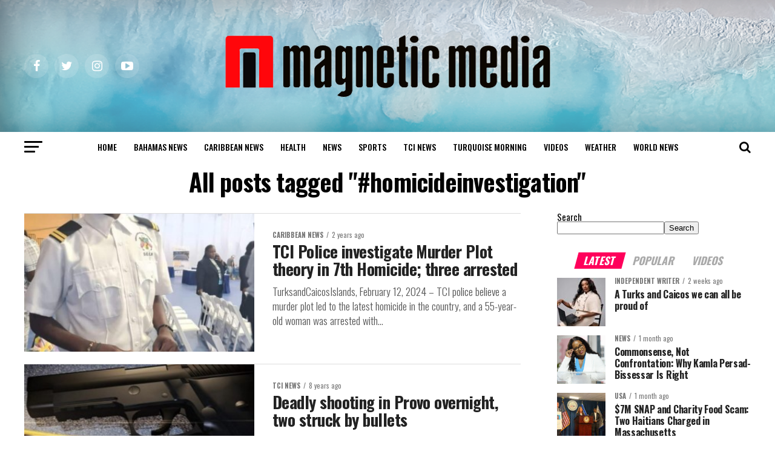

--- FILE ---
content_type: text/html; charset=utf-8
request_url: https://www.google.com/recaptcha/api2/aframe
body_size: 268
content:
<!DOCTYPE HTML><html><head><meta http-equiv="content-type" content="text/html; charset=UTF-8"></head><body><script nonce="YzkjCzQ6h8ChiANVEiHFqQ">/** Anti-fraud and anti-abuse applications only. See google.com/recaptcha */ try{var clients={'sodar':'https://pagead2.googlesyndication.com/pagead/sodar?'};window.addEventListener("message",function(a){try{if(a.source===window.parent){var b=JSON.parse(a.data);var c=clients[b['id']];if(c){var d=document.createElement('img');d.src=c+b['params']+'&rc='+(localStorage.getItem("rc::a")?sessionStorage.getItem("rc::b"):"");window.document.body.appendChild(d);sessionStorage.setItem("rc::e",parseInt(sessionStorage.getItem("rc::e")||0)+1);localStorage.setItem("rc::h",'1769866940646');}}}catch(b){}});window.parent.postMessage("_grecaptcha_ready", "*");}catch(b){}</script></body></html>